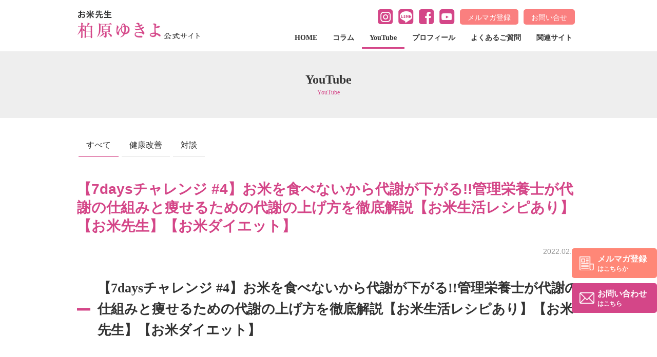

--- FILE ---
content_type: text/html; charset=UTF-8
request_url: https://shokuiku-imagine.com/youtube/202202-146/
body_size: 8405
content:
<!doctype html>
<html lang="ja">
<head>
<meta charset="utf-8">
<meta name="viewport" content="width=device-width, initial-scale=1.0, minimum-scale=1.0, maximum-scale=1.0, user-scalable=no" />
<meta http-equiv="X-UA-Compatible" content="IE=edge,chrome=1">

<!-- Global site tag (gtag.js) - Google Analytics -->
<script async src="https://www.googletagmanager.com/gtag/js?id=UA-48084284-1"></script>
<script>
  window.dataLayer = window.dataLayer || [];
  function gtag(){dataLayer.push(arguments);}
  gtag('js', new Date());

  gtag('config', 'UA-48084284-1', {
  'linker': {
  'domains': ['shokuiku-imagine.com', 'm.jhe.or.jp']
  }
  });
</script>
<link rel="apple-touch-icon" href="../../favicon.png" /><!--iphone-->
<link rel="shortcut icon" href="img/favicon.ico" /><!--favicon-->
<!-- CSS -->
<link rel="stylesheet" media="all" type="text/css" href="https://shokuiku-imagine.com/cms/wp-content/themes/ty2020/scss/style.css" />
<!-- <link rel="stylesheet" media="all" type="text/css" href="https://shokuiku-imagine.com/cms/wp-content/themes/ty2020/scss/common.css" /> -->
<!-- <link rel="stylesheet" media="all" type="text/css" href="https://shokuiku-imagine.com/cms/wp-content/themes/ty2020/scss/style2.css" /> -->

<!-- User Heat Tag -->
<script type="text/javascript">
(function(add, cla){window['UserHeatTag']=cla;window[cla]=window[cla]||function(){(window[cla].q=window[cla].q||[]).push(arguments)},window[cla].l=1*new Date();var ul=document.createElement('script');var tag = document.getElementsByTagName('script')[0];ul.async=1;ul.src=add;tag.parentNode.insertBefore(ul,tag);})('//uh.nakanohito.jp/uhj2/uh.js', '_uhtracker');_uhtracker({id:'uhNlwVr9eX'});
</script>
<!-- End User Heat Tag -->

		<!-- All in One SEO 4.2.9 - aioseo.com -->
		<title>【7daysチャレンジ #4】お米を食べないから代謝が下がる!!管理栄養士が代謝の仕組みと痩せるための代謝の上げ方を徹底解説【お米生活レシピあり】【お米先生】【お米ダイエット】 | 柏原ゆきよ公式サイト</title>
		<meta name="robots" content="max-image-preview:large" />
		<link rel="canonical" href="https://shokuiku-imagine.com/youtube/202202-146/" />
		<meta name="generator" content="All in One SEO (AIOSEO) 4.2.9 " />
		<meta property="og:locale" content="ja_JP" />
		<meta property="og:site_name" content="柏原ゆきよ公式サイト | 食事で社会問題を解決する" />
		<meta property="og:type" content="article" />
		<meta property="og:title" content="【7daysチャレンジ #4】お米を食べないから代謝が下がる!!管理栄養士が代謝の仕組みと痩せるための代謝の上げ方を徹底解説【お米生活レシピあり】【お米先生】【お米ダイエット】 | 柏原ゆきよ公式サイト" />
		<meta property="og:url" content="https://shokuiku-imagine.com/youtube/202202-146/" />
		<meta property="article:published_time" content="2022-02-24T07:40:41+00:00" />
		<meta property="article:modified_time" content="2022-02-24T07:40:41+00:00" />
		<meta name="twitter:card" content="summary_large_image" />
		<meta name="twitter:title" content="【7daysチャレンジ #4】お米を食べないから代謝が下がる!!管理栄養士が代謝の仕組みと痩せるための代謝の上げ方を徹底解説【お米生活レシピあり】【お米先生】【お米ダイエット】 | 柏原ゆきよ公式サイト" />
		<script type="application/ld+json" class="aioseo-schema">
			{"@context":"https:\/\/schema.org","@graph":[{"@type":"BreadcrumbList","@id":"https:\/\/shokuiku-imagine.com\/youtube\/202202-146\/#breadcrumblist","itemListElement":[{"@type":"ListItem","@id":"https:\/\/shokuiku-imagine.com\/#listItem","position":1,"item":{"@type":"WebPage","@id":"https:\/\/shokuiku-imagine.com\/","name":"\u30db\u30fc\u30e0","description":"\u98df\u4e8b\u3067\u793e\u4f1a\u554f\u984c\u3092\u89e3\u6c7a\u3059\u308b","url":"https:\/\/shokuiku-imagine.com\/"},"nextItem":"https:\/\/shokuiku-imagine.com\/youtube\/202202-146\/#listItem"},{"@type":"ListItem","@id":"https:\/\/shokuiku-imagine.com\/youtube\/202202-146\/#listItem","position":2,"item":{"@type":"WebPage","@id":"https:\/\/shokuiku-imagine.com\/youtube\/202202-146\/","name":"\u30107days\u30c1\u30e3\u30ec\u30f3\u30b8 #4\u3011\u304a\u7c73\u3092\u98df\u3079\u306a\u3044\u304b\u3089\u4ee3\u8b1d\u304c\u4e0b\u304c\u308b!!\u7ba1\u7406\u6804\u990a\u58eb\u304c\u4ee3\u8b1d\u306e\u4ed5\u7d44\u307f\u3068\u75e9\u305b\u308b\u305f\u3081\u306e\u4ee3\u8b1d\u306e\u4e0a\u3052\u65b9\u3092\u5fb9\u5e95\u89e3\u8aac\u3010\u304a\u7c73\u751f\u6d3b\u30ec\u30b7\u30d4\u3042\u308a\u3011\u3010\u304a\u7c73\u5148\u751f\u3011\u3010\u304a\u7c73\u30c0\u30a4\u30a8\u30c3\u30c8\u3011","url":"https:\/\/shokuiku-imagine.com\/youtube\/202202-146\/"},"previousItem":"https:\/\/shokuiku-imagine.com\/#listItem"}]},{"@type":"Organization","@id":"https:\/\/shokuiku-imagine.com\/#organization","name":"\u67cf\u539f\u3086\u304d\u3088\u516c\u5f0f\u30b5\u30a4\u30c8","url":"https:\/\/shokuiku-imagine.com\/"},{"@type":"Person","@id":"https:\/\/shokuiku-imagine.com\/author\/ypp_01\/#author","url":"https:\/\/shokuiku-imagine.com\/author\/ypp_01\/","name":"YPP\u30e1\u30f3\u30d0\u30fc01","image":{"@type":"ImageObject","@id":"https:\/\/shokuiku-imagine.com\/youtube\/202202-146\/#authorImage","url":"https:\/\/secure.gravatar.com\/avatar\/d47b3270f91284ea3486fc9559bd7cdb?s=96&d=mm&r=g","width":96,"height":96,"caption":"YPP\u30e1\u30f3\u30d0\u30fc01"}},{"@type":"WebPage","@id":"https:\/\/shokuiku-imagine.com\/youtube\/202202-146\/#webpage","url":"https:\/\/shokuiku-imagine.com\/youtube\/202202-146\/","name":"\u30107days\u30c1\u30e3\u30ec\u30f3\u30b8 #4\u3011\u304a\u7c73\u3092\u98df\u3079\u306a\u3044\u304b\u3089\u4ee3\u8b1d\u304c\u4e0b\u304c\u308b!!\u7ba1\u7406\u6804\u990a\u58eb\u304c\u4ee3\u8b1d\u306e\u4ed5\u7d44\u307f\u3068\u75e9\u305b\u308b\u305f\u3081\u306e\u4ee3\u8b1d\u306e\u4e0a\u3052\u65b9\u3092\u5fb9\u5e95\u89e3\u8aac\u3010\u304a\u7c73\u751f\u6d3b\u30ec\u30b7\u30d4\u3042\u308a\u3011\u3010\u304a\u7c73\u5148\u751f\u3011\u3010\u304a\u7c73\u30c0\u30a4\u30a8\u30c3\u30c8\u3011 | \u67cf\u539f\u3086\u304d\u3088\u516c\u5f0f\u30b5\u30a4\u30c8","inLanguage":"ja","isPartOf":{"@id":"https:\/\/shokuiku-imagine.com\/#website"},"breadcrumb":{"@id":"https:\/\/shokuiku-imagine.com\/youtube\/202202-146\/#breadcrumblist"},"author":{"@id":"https:\/\/shokuiku-imagine.com\/author\/ypp_01\/#author"},"creator":{"@id":"https:\/\/shokuiku-imagine.com\/author\/ypp_01\/#author"},"image":{"@type":"ImageObject","url":"https:\/\/shokuiku-imagine.com\/cms\/wp-content\/uploads\/2022\/02\/\u30b9\u30af\u30ea\u30fc\u30f3\u30b7\u30e7\u30c3\u30c8-16.png","@id":"https:\/\/shokuiku-imagine.com\/#mainImage","width":1076,"height":606},"primaryImageOfPage":{"@id":"https:\/\/shokuiku-imagine.com\/youtube\/202202-146\/#mainImage"},"datePublished":"2022-02-24T07:40:41+00:00","dateModified":"2022-02-24T07:40:41+00:00"},{"@type":"WebSite","@id":"https:\/\/shokuiku-imagine.com\/#website","url":"https:\/\/shokuiku-imagine.com\/","name":"\u67cf\u539f\u3086\u304d\u3088\u516c\u5f0f\u30b5\u30a4\u30c8","description":"\u98df\u4e8b\u3067\u793e\u4f1a\u554f\u984c\u3092\u89e3\u6c7a\u3059\u308b","inLanguage":"ja","publisher":{"@id":"https:\/\/shokuiku-imagine.com\/#organization"}}]}
		</script>
		<!-- All in One SEO -->


<!-- Google Tag Manager for WordPress by gtm4wp.com -->
<script data-cfasync="false" data-pagespeed-no-defer>
	var gtm4wp_datalayer_name = "dataLayer";
	var dataLayer = dataLayer || [];
</script>
<!-- End Google Tag Manager for WordPress by gtm4wp.com --><link rel='dns-prefetch' href='//s.w.org' />
		<script type="text/javascript">
			window._wpemojiSettings = {"baseUrl":"https:\/\/s.w.org\/images\/core\/emoji\/11\/72x72\/","ext":".png","svgUrl":"https:\/\/s.w.org\/images\/core\/emoji\/11\/svg\/","svgExt":".svg","source":{"concatemoji":"https:\/\/shokuiku-imagine.com\/cms\/wp-includes\/js\/wp-emoji-release.min.js?ver=4.9.26"}};
			!function(e,a,t){var n,r,o,i=a.createElement("canvas"),p=i.getContext&&i.getContext("2d");function s(e,t){var a=String.fromCharCode;p.clearRect(0,0,i.width,i.height),p.fillText(a.apply(this,e),0,0);e=i.toDataURL();return p.clearRect(0,0,i.width,i.height),p.fillText(a.apply(this,t),0,0),e===i.toDataURL()}function c(e){var t=a.createElement("script");t.src=e,t.defer=t.type="text/javascript",a.getElementsByTagName("head")[0].appendChild(t)}for(o=Array("flag","emoji"),t.supports={everything:!0,everythingExceptFlag:!0},r=0;r<o.length;r++)t.supports[o[r]]=function(e){if(!p||!p.fillText)return!1;switch(p.textBaseline="top",p.font="600 32px Arial",e){case"flag":return s([55356,56826,55356,56819],[55356,56826,8203,55356,56819])?!1:!s([55356,57332,56128,56423,56128,56418,56128,56421,56128,56430,56128,56423,56128,56447],[55356,57332,8203,56128,56423,8203,56128,56418,8203,56128,56421,8203,56128,56430,8203,56128,56423,8203,56128,56447]);case"emoji":return!s([55358,56760,9792,65039],[55358,56760,8203,9792,65039])}return!1}(o[r]),t.supports.everything=t.supports.everything&&t.supports[o[r]],"flag"!==o[r]&&(t.supports.everythingExceptFlag=t.supports.everythingExceptFlag&&t.supports[o[r]]);t.supports.everythingExceptFlag=t.supports.everythingExceptFlag&&!t.supports.flag,t.DOMReady=!1,t.readyCallback=function(){t.DOMReady=!0},t.supports.everything||(n=function(){t.readyCallback()},a.addEventListener?(a.addEventListener("DOMContentLoaded",n,!1),e.addEventListener("load",n,!1)):(e.attachEvent("onload",n),a.attachEvent("onreadystatechange",function(){"complete"===a.readyState&&t.readyCallback()})),(n=t.source||{}).concatemoji?c(n.concatemoji):n.wpemoji&&n.twemoji&&(c(n.twemoji),c(n.wpemoji)))}(window,document,window._wpemojiSettings);
		</script>
		<style type="text/css">
img.wp-smiley,
img.emoji {
	display: inline !important;
	border: none !important;
	box-shadow: none !important;
	height: 1em !important;
	width: 1em !important;
	margin: 0 .07em !important;
	vertical-align: -0.1em !important;
	background: none !important;
	padding: 0 !important;
}
</style>
<link rel='stylesheet' id='toc-screen-css'  href='https://shokuiku-imagine.com/cms/wp-content/plugins/table-of-contents-plus/screen.min.css?ver=2212' type='text/css' media='all' />
            <style type="text/css">
                .scrollup-button {
                    display: none;
                    position: fixed;
                    z-index: 1000;
                    padding: 8px;
                    cursor: pointer;
                    bottom: 20px;
                    right: 20px;
                    background-color: #494949;
                    border-radius: 32px;
                    -webkit-animation: display 0.5s;
                    animation: display 0.5s;
                }

                .scrollup-button .scrollup-svg-icon {
                    display: block;
                    overflow: hidden;
                    fill: #ffffff;
                }

                .scrollup-button:hover {
                    background-color: #494949;
                }

                .scrollup-button:hover .scrollup-svg-icon {
                    fill: #ffffff;
                }
            </style>
			<script type='text/javascript' src='https://shokuiku-imagine.com/cms/wp-includes/js/jquery/jquery.js?ver=1.12.4'></script>
<script type='text/javascript' src='https://shokuiku-imagine.com/cms/wp-includes/js/jquery/jquery-migrate.min.js?ver=1.4.1'></script>
<link rel='https://api.w.org/' href='https://shokuiku-imagine.com/wp-json/' />
<link rel="EditURI" type="application/rsd+xml" title="RSD" href="https://shokuiku-imagine.com/cms/xmlrpc.php?rsd" />
<link rel="wlwmanifest" type="application/wlwmanifest+xml" href="https://shokuiku-imagine.com/cms/wp-includes/wlwmanifest.xml" /> 
<link rel='prev' title='【7daysチャレンジ #3】お米生活成功には”体から出す”事も大事!!管理栄養士が排出までのメカニズムを徹底解説【お米生活レシピあり】【お米先生】【お米ダイエット】' href='https://shokuiku-imagine.com/youtube/202202-145/' />
<link rel='next' title='【7daysチャレンジ #5】お米を食べない糖質制限は本当にやめて!!管理栄養士がその理由を徹底解説!!【お米生活レシピあり】【お米先生】【お米ダイエット】' href='https://shokuiku-imagine.com/youtube/202202-147/' />
<meta name="generator" content="WordPress 4.9.26" />
<link rel='shortlink' href='https://shokuiku-imagine.com/?p=2287' />
<link rel="alternate" type="application/json+oembed" href="https://shokuiku-imagine.com/wp-json/oembed/1.0/embed?url=https%3A%2F%2Fshokuiku-imagine.com%2Fyoutube%2F202202-146%2F" />
<link rel="alternate" type="text/xml+oembed" href="https://shokuiku-imagine.com/wp-json/oembed/1.0/embed?url=https%3A%2F%2Fshokuiku-imagine.com%2Fyoutube%2F202202-146%2F&#038;format=xml" />

<!-- Google Tag Manager for WordPress by gtm4wp.com -->
<!-- GTM Container placement set to footer -->
<script data-cfasync="false" data-pagespeed-no-defer>
	var dataLayer_content = {"pagePostType":"youtube","pagePostType2":"single-youtube","pagePostAuthor":"YPPメンバー01"};
	dataLayer.push( dataLayer_content );
</script>
<script data-cfasync="false">
(function(w,d,s,l,i){w[l]=w[l]||[];w[l].push({'gtm.start':
new Date().getTime(),event:'gtm.js'});var f=d.getElementsByTagName(s)[0],
j=d.createElement(s),dl=l!='dataLayer'?'&l='+l:'';j.async=true;j.src=
'//www.googletagmanager.com/gtm.'+'js?id='+i+dl;f.parentNode.insertBefore(j,f);
})(window,document,'script','dataLayer','GTM-WHQ3DNT');
</script>
<!-- End Google Tag Manager -->
<!-- End Google Tag Manager for WordPress by gtm4wp.com -->		<style type="text/css">.recentcomments a{display:inline !important;padding:0 !important;margin:0 !important;}</style>
		</head>

<body id="202202-146" class="youtube-template-default single single-youtube postid-2287">
<header class="header">
<div class="header-inner">
<h1><a href="/"><img class="" src="https://shokuiku-imagine.com/cms/wp-content/themes/ty2020/img/common/logo.png" alt="柏原ゆきよ公式サイト"></a></h1>
<div class="pc-wrapper">
  <ul class="header__top">
      <li class="is-insta"><a href="https://www.instagram.com/yukiyo820/" target="_blank"><img class="" src="https://shokuiku-imagine.com/cms/wp-content/themes/ty2020/img/common/icon_insta.png" alt="instagram"></a></li>
      <li class="is-line"><a href="https://shokuiku-imagine.com/line/youtube/" target="_blank"><img class="" src="https://shokuiku-imagine.com/cms/wp-content/themes/ty2020/img/common/icon_line.png" alt="line"></a></li>
      <li class="is-fb"><a href="https://www.facebook.com/yukiyo.kashiwabara" target="_blank"><img class="" src="https://shokuiku-imagine.com/cms/wp-content/themes/ty2020/img/common/icon_fb.png" alt="facebook"></a></li>
    <li class="is-yt"><a href="https://www.youtube.com/channel/UC1ZZXxFmKCIxoaIaye3OQeQ" target="_blank"><img class="" src="https://shokuiku-imagine.com/cms/wp-content/themes/ty2020/img/common/icon_yt.png" alt="youtube"></a></li>
    <li class="is-mailmag"><a href="/mailmagazine/">メルマガ登録</a></li>
      <li class="is-inquiry"><a href="https://m.jhe.or.jp/p/r/kyBcdC07" target="_blank">お問い合せ</a></li>
  </ul>
  <div class="sp-wrapper">
    <nav class="gl-nav">
    <ul>
      <li class="is-home">
        <a class="mg-tri" href="/">HOME</a>
      </li>
      <li class="is-column">
        <a class="mg-tri" href="/column/">コラム</a>
      </li>
      <li class="is-youtube">
        <a class="mg-tri" href="/youtube/">YouTube</a>
      </li>
      <li class="is-profile">
        <a class="mg-tri" href="/profile/">プロフィール</a>
      </li>
      <li class="is-qanda">
        <a class="mg-tri" href="/qanda/">よくあるご質問</a>
      </li>
      <li class="is-assosiation">
        <a class="mg-tri" href="/assosiation/">関連サイト</a>
      </li>
      <!-- <li class="is-inquiry">
        <a class="mg-tri" href="/inquiry/">お問い合せ</a>
      </li> -->
    </ul>
    <ul class="sp">
        <li><a href="/privacypolicy/">個人情報保護方針</a></li>
        <li><a href="/sitemap/">サイトマップ</a></li>
      </ul>
      <p class="sp align-c">
        <a class="def-btn-small" href="/mailmagazine/">メルマガ登録</a><a class="def-btn-small" href="/inquiry/">お問い合せ</a>
      </p>
    </nav>
  </div>
</div>
<div class="trgger-wrap">
  <i class="menu-trigger">
    <span></span>
    <span></span>
    <span></span>
  </i>
</div>
</div>
</header>
<main>

<div class="main-contents">
	<div class="main-title">
		<h1>YouTube</h1>
		<p>YouTube</p>
	</div>
	<div class="cont-box-inner">
	<div class="main-entry">
		<!-- カテゴリ一覧の取得 -->
	    	    <div class="pagenavi2">
	    <ul>
	    	    <li class="all active">
	    <a href="/youtube/">すべて</a>
	    </li>
	    	    	    <li class="%e5%81%a5%e5%ba%b7%e6%94%b9%e5%96%84">
	    <a href="https://shokuiku-imagine.com/youtube_list/%e5%81%a5%e5%ba%b7%e6%94%b9%e5%96%84/">健康改善</a>
	    </li>
	    	    	    <li class="%e5%af%be%e8%ab%87">
	    <a href="https://shokuiku-imagine.com/youtube_list/%e5%af%be%e8%ab%87/">対談</a>
	    </li>
	    	    </ul>
	    </div>
	    <!-- カテゴリ一覧の取得 -->
		
		
		<div class="post-header">
			<h2>【7daysチャレンジ #4】お米を食べないから代謝が下がる!!管理栄養士が代謝の仕組みと痩せるための代謝の上げ方を徹底解説【お米生活レシピあり】【お米先生】【お米ダイエット】</h2>
			<p class="date">2022.02.24</p>
		</div>
		<div class="post-content">
							<h3>【7daysチャレンジ #4】お米を食べないから代謝が下がる!!管理栄養士が代謝の仕組みと痩せるための代謝の上げ方を徹底解説【お米生活レシピあり】【お米先生】【お米ダイエット】</h3>
<p><iframe src="https://www.youtube.com/embed/S3mcVRxEnYU" width="560" height="315" frameborder="0" allowfullscreen="allowfullscreen"></iframe></p>

			
						<!-- 関連記事一覧ここから -->
			
			<div class="tagarea">
			<a href="https://shokuiku-imagine.com/youtube_tag/%e3%83%80%e3%82%a4%e3%82%a8%e3%83%83%e3%83%88/" rel="tag">#ダイエット</a><a href="https://shokuiku-imagine.com/youtube_tag/%e5%81%a5%e5%ba%b7/" rel="tag">#健康</a><a href="https://shokuiku-imagine.com/youtube_tag/%e3%81%8a%e7%b1%b3/" rel="tag">#お米</a><a href="https://shokuiku-imagine.com/youtube_tag/%e3%81%94%e3%81%af%e3%82%93/" rel="tag">#ごはん</a><a href="https://shokuiku-imagine.com/youtube_tag/%e3%82%84%e3%81%9b%e3%82%8b/" rel="tag">#やせる</a><a href="https://shokuiku-imagine.com/youtube_tag/%e6%97%a5%e5%b8%b8%e9%a3%9f/" rel="tag">#日常食</a><a href="https://shokuiku-imagine.com/youtube_tag/%e3%81%8a%e7%b1%b3%e5%85%88%e7%94%9f/" rel="tag">#お米先生</a><a href="https://shokuiku-imagine.com/youtube_tag/%ef%bc%83%e4%bd%93%e8%b3%aa%e6%94%b9%e5%96%84/" rel="tag">＃体質改善</a>			</div>


			<!-- 関連記事一覧ここから -->
			<h2>関連記事</h2>
			<article class="post-lelated">
						<a href="https://shokuiku-imagine.com/youtube/20230505-2-2-2-2-2-2-2-2-2-2-2-2-2-2-2-2-2-2-2-2-2-2-2-2-2-2-2-2-2-2-2-2-2-2-2-2-2-2-2-2-2-2-2-2-2-2-2-2-3-2-2-2-2-2-2-2-2-2-2-2-2-3-2-2-2-2-2-2-2-2-2-3-2-2-2-2-2-2-2-2-2-2-2-2-2-2-2-2-2-2-2-2-2-2-73/">
				<h3 class="post-lelated__ttl">
			      【シミが濃ゆくなるメカニズム】2025年最新・食べる紫外線対策！			    </h3>
				<div class="post-lelated__det">
			     【シミが濃ゆくなるメカニズム】2025年最新・食べる紫外線対策！

			   </div>
			</a>
						<a href="https://shokuiku-imagine.com/youtube/20230505-2-2-2-2-2-2-2-2-2-2-2-2-2-2-2-2-2-2-2-2-2-2-2-2-2-2-2-2-2-2-2-2-2-2-2-2-2/">
				<h3 class="post-lelated__ttl">
			      【医者は食の専門家ではない】長期検証されてない16時間断食・オートファジーを信用する根拠とは？【お米生活６：４】【1日3食】【糖質制限】			    </h3>
				<div class="post-lelated__det">
			     【医者は食の専門家ではない】長期検証されてない16時間断食・オートファジーを信用する根拠とは？【お米生活６：４】【1日3食】【糖質制限】
			   </div>
			</a>
						<a href="https://shokuiku-imagine.com/youtube/202202-144/">
				<h3 class="post-lelated__ttl">
			      【7daysチャレンジ #2】お米をダイエットで選ぶ”本当の理由”を管理栄養士が徹底解説【お米生活レシピあり】【お米先生】			    </h3>
				<div class="post-lelated__det">
			     【7daysチャレンジ #2】お米をダイエットで選ぶ”本当の理由”を管理栄養士が徹底解説【お米生活レシピあり】【お米先生】

			   </div>
			</a>
						</article>
									<!-- 関連記事一覧ここまで -->
			

						<nav class="pagination">
				<ul class="">
								  <li><a href="https://shokuiku-imagine.com/youtube/202202-145/" class="prev-link page-numbers">
				    <span>前の記事へ</span></a></li>
												  <li><a href="https://shokuiku-imagine.com/youtube/202202-147/" class="next-link page-numbers">
				    <span>次の記事へ</span></a></li>
								</ul>
			</nav>
						<p class="tax_link"><a href="https://shokuiku-imagine.com/youtube_list/%e5%81%a5%e5%ba%b7%e6%94%b9%e5%96%84/">健康改善</a>一覧に戻る</p>
		</div>


		</div>
	</div>

</div>

<section class="maincvs">
	<div class="cont-box-inner">
	<p class="baloon">
		<span>ストレスフリーに生きませんか？</span>
	</p>
	<h2 class="maincvs__title pc-in">
		あなたの<span>食意識</span>を<span>チェンジ</span>します<span>！</span>
	</h2>
	<h2 class="sp">
		<img src="https://shokuiku-imagine.com/cms/wp-content/themes/ty2020/img/common/maincvs_txt.png" alt="これからの食生活をサポートします！">
	</h2>

	<ul class="maincvs__list">
		<li class="">
			<dl>
				<dt>無料公式メルマガ</dt>
				<dd>5万人以上をサポートしてきた<br>
					賢く食べて結果が出る秘密を公開</dd>
			</dl>
			<a class="def-btn" href="/mailmagazine/">メルマガ登録</a>
		</li>
		<li class="">
			<dl>
				<dt>講演・セミナー</dt>
				<dd>企業様、自治体様、学校などでの<br>
					講演のご依頼を受け付けています。</dd>
			</dl>
			<a class="def-btn" href="/lecture/">講演依頼はこちら</a>
		</li>
	</ul>
	<img class="fig01" src="https://shokuiku-imagine.com/cms/wp-content/themes/ty2020/img/common/cvs_bg1.png" alt="柏原ゆきよ">
	<img class="fig02" src="https://shokuiku-imagine.com/cms/wp-content/themes/ty2020/img/common/cvs_bg2.png" alt="">
	</div>
</section></main>

<div class="sidecvs">
	<ul>
		<li class="is_mailmag"><a href="/mailmagazine/">メルマガ登録<span>はこちらか</span></a></li>
        <li class="is_inquiry"><a href="https://m.jhe.or.jp/p/r/kyBcdC07" target="_blank">お問い合わせ<span>はこちら</span></a></li>
	</ul>
</div>
<footer class="footer">
<div class="footer__inner">
	<div class="footer__top">
		<p class="fooetr__logo"><a href="/"><img class="" src="https://shokuiku-imagine.com/cms/wp-content/themes/ty2020/img/common/footerlogo.png" alt="柏原ゆきよ公式サイト"></a></p>
		<nav>
			<ul>
				<li><h3><a href="/">HOME</a></h3></li>
				<li><h3><a href="/profile/">プロフィール</a></h3></li>
				<li><h3><a href="/lecture/">講演について</a></h3></li>
				<li><h3><a href="/media/">著書</a></h3></li>
				<li><h3><a href="/assosiation/">関連サイト</a></h3></li>
                <li><h3><a href="https://m.jhe.or.jp/p/r/kyBcdC07" target="_blank">お問い合せ</a></h3></li>
			</ul>
			<ul>
				<li><a href="/privacypolicy/">個人情報保護方針</a></li>
				<li><a href="/sitemap/">サイトマップ</a></li>
			</ul>
		</nav>
	</div>
	<div class="footer__mid">
		<ul class="footer__sns">
			<li class="is-insta"><a href="https://www.instagram.com/yukiyo820/" target="_blank"><img class="" src="https://shokuiku-imagine.com/cms/wp-content/themes/ty2020/img/common/icon_insta.png" alt="instagram"></a></li>
            <li class="is-line"><a href="https://shokuiku-imagine.com/line/youtube/" target="_blank"><img class="" src="https://shokuiku-imagine.com/cms/wp-content/themes/ty2020/img/common/icon_line.png" alt="line"></a></li>
            <li class="is-fb"><a href="https://www.facebook.com/yukiyo.kashiwabara" target="_blank"><img class="" src="https://shokuiku-imagine.com/cms/wp-content/themes/ty2020/img/common/icon_fb.png" alt="facebook"></a></li>
		    <li class="is-yt"><a href="https://www.youtube.com/channel/UC1ZZXxFmKCIxoaIaye3OQeQ" target="_blank"><img class="" src="https://shokuiku-imagine.com/cms/wp-content/themes/ty2020/img/common/icon_yt.png" alt="youtube"></a></li>
		</ul>
		<ul class="footer__bnr">
			<li><a href="https://jhe.or.jp/" target="_blank"><img class="" src="https://shokuiku-imagine.com/cms/wp-content/themes/ty2020/img/common/ft_bnr01.png" alt="一般社団法人日本健康食育協会"></a></li>
			<li><a href="https://s-a.or.jp/" target="_blank"><img class="" src="https://shokuiku-imagine.com/cms/wp-content/themes/ty2020/img/common/ft_bnr02.png" alt="一般社団法人食アスリート協会"></a></li>
			<li><a href="http://www.kodomoseiiku.jp/" target="_blank"><img class="" src="https://shokuiku-imagine.com/cms/wp-content/themes/ty2020/img/common/ft_bnr03.png" alt="一般社団法人日本こども成育協会"></a></li>
		</ul>
	</div>
</div>
<p class="footer__copylight">&copy; 日本健康食育協会 All Rights Reserved.</p>

</footer>
            <span id="scrollup-master" class="scrollup-button" title="Scroll Back to Top"
                  data-distance="600"
            >
			                <svg xmlns="http://www.w3.org/2000/svg" class="scrollup-svg-icon" width="32" height="32"
                     viewBox="0 0 24 24"><path
                            d="M12 2q0.4 0 0.7 0.3l7 7q0.3 0.3 0.3 0.7 0 0.4-0.3 0.7t-0.7 0.3q-0.4 0-0.7-0.3l-5.3-5.3v15.6q0 0.4-0.3 0.7t-0.7 0.3-0.7-0.3-0.3-0.7v-15.6l-5.3 5.3q-0.3 0.3-0.7 0.3-0.4 0-0.7-0.3t-0.3-0.7q0-0.4 0.3-0.7l7-7q0.3-0.3 0.7-0.3z"></path></svg>
			            </span>
			
<!-- GTM Container placement set to footer -->
<!-- Google Tag Manager (noscript) -->
				<noscript><iframe src="https://www.googletagmanager.com/ns.html?id=GTM-WHQ3DNT" height="0" width="0" style="display:none;visibility:hidden" aria-hidden="true"></iframe></noscript>
<!-- End Google Tag Manager (noscript) --><script type='text/javascript'>
/* <![CDATA[ */
var tocplus = {"smooth_scroll":"1","smooth_scroll_offset":"95"};
/* ]]> */
</script>
<script type='text/javascript' src='https://shokuiku-imagine.com/cms/wp-content/plugins/table-of-contents-plus/front.min.js?ver=2212'></script>
<script type='text/javascript' src='https://shokuiku-imagine.com/cms/wp-content/plugins/duracelltomi-google-tag-manager/js/gtm4wp-form-move-tracker.js?ver=1.16.2'></script>
<script type='text/javascript' src='https://shokuiku-imagine.com/cms/wp-includes/js/wp-embed.min.js?ver=4.9.26'></script>
            <script type='text/javascript'>
				!function(){"use strict";function o(){document.body.scrollTop>c||document.documentElement.scrollTop>c?n.style.display="block":n.style.display="none"}function t(o,e){if(!(0>=e)){var n=0-o.scrollTop,c=n/e*10;setTimeout(function(){o.scrollTop=o.scrollTop+c,0!==o.scrollTop&&t(o,e-10)},10)}}var e,n=document.querySelector("#scrollup-master");if(n){var c=parseInt(n.getAttribute("data-distance"));document.addEventListener("DOMContentLoaded",function(){window.addEventListener("scroll",function(){o()})}),n.addEventListener("click",function(){document.body.scrollTop?e=document.body:document.documentElement.scrollTop&&(e=document.documentElement),t(e,300)})}}();
            </script>
            <!-- JQuery -->
<!-- <script type="text/javascript" src="https://shokuiku-imagine.com/cms/wp-content/themes/ty2020/js/jquery-3.1.1.min.js"></script> -->
<script src="https://ajax.googleapis.com/ajax/libs/jquery/3.3.1/jquery.min.js"></script>
<!-- jquery- -->
<script type="text/javascript" src="https://shokuiku-imagine.com/cms/wp-content/themes/ty2020/js/common.js"></script>
</body>
</html>